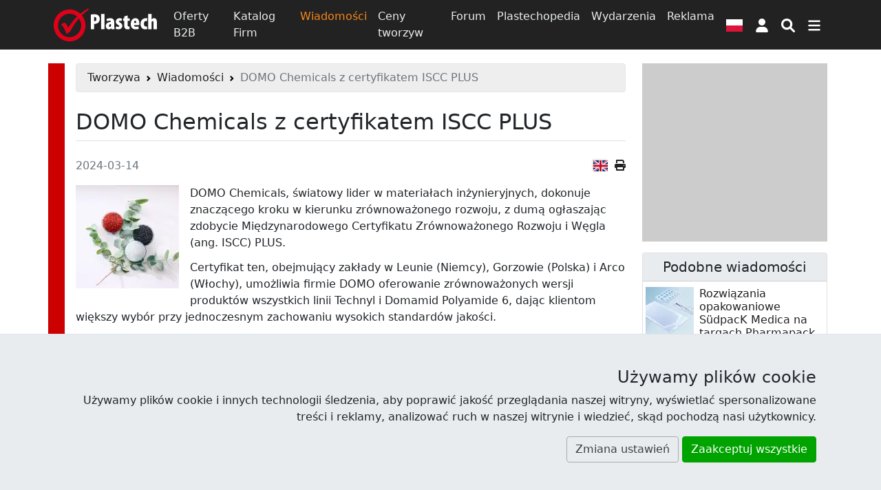

--- FILE ---
content_type: text/html; charset=UTF-8
request_url: https://www.plastech.pl/wiadomosci/DOMO-Chemicals-z-certyfikatem-ISCC-PLUS-19266
body_size: 20308
content:
<!DOCTYPE html><html lang="pl">
<head>
    <meta charset="UTF-8">
    <meta http-equiv="X-UA-Compatible" content="IE=edge" >
    <meta name="viewport" content="width=device-width, initial-scale=1" >
    <meta property="og:title" content="DOMO Chemicals z certyfikatem ISCC PLUS" >
    <meta property="og:type" content="article" >
    <meta property="og:url" content="https://www.plastech.pl/wiadomosci/DOMO-Chemicals-z-certyfikatem-ISCC-PLUS-19266" >
    <meta property="og:description" content="DOMO Chemicals notuje znaczne osiągnięcie w zakresie zrównoważonego rozwoju dzięki certyfikatowi ISCC PLUS" >
    <meta property="og:image" content="https://res.cloudinary.com/plast/image/upload/c_fill,d_default.png,dpr_auto,f_auto,g_auto:classic,h_391,q_auto,w_644/v1/plastech/images/news/19266/domopr061a.jpg" >
    <meta property="twitter:title" content="DOMO Chemicals z certyfikatem ISCC PLUS" >
    <meta property="twitter:card" content="summary_large_image" >
    <meta property="twitter:image" content="https://res.cloudinary.com/plast/image/upload/c_fill,d_default.png,dpr_auto,f_auto,g_auto:classic,h_391,q_auto,w_644/v1/plastech/images/news/19266/domopr061a.jpg" >
    <meta property="og:image:secure_url" content="https://res.cloudinary.com/plast/image/upload/c_fill,d_default.png,dpr_auto,f_auto,g_auto:classic,h_391,q_auto,w_644/v1/plastech/images/news/19266/domopr061a.jpg" >
    <meta property="og:image:width" content="560" >
    <meta property="og:image:height" content="335" >
    <meta property="fb:app_id" content="144750462857253" >
    <meta name="description" content="DOMO Chemicals notuje znaczne osiągnięcie w zakresie zrównoważonego rozwoju dzięki certyfikatowi ISCC PLUS " >
    <meta name="robots" content="index,follow" >
    <meta name="author" content="Plastech" >
    <meta name="referrer" content="unsafe-url" >
    <meta name="host" content="https://www.plastech.pl" >    <title>DOMO Chemicals z certyfikatem ISCC PLUS  - Wiadomości - Wortal Plastech</title>
    <link href="https://s1.plastech.pl/bootstrap5/dist/main.css?3" media="screen, print" rel="stylesheet" type="text/css" >
    <link href="https://www.plastech.pl/wiadomosci/DOMO-Chemicals-z-certyfikatem-ISCC-PLUS-19266" hreflang="pl" rel="alternate" >
    <link href="https://www.plastech.biz/en/news/DOMO-Chemicals-with-ISCC-PLUS-Certificate-19266" hreflang="en" rel="alternate" >
    <link href="https://s1.plastech.pl/js/formvalidation/umd/styles/index.min.css?1" media="screen" rel="stylesheet" type="text/css" >
    <link href="https://s1.plastech.pl/images/favicon.ico" rel="shortcut icon" >
    <link href="https://www.plastech.pl/news/rss" rel="alternate" type="application/rss+xml" title="Plastech - Wiadomości" >
    <link href="https://www.plastech.pl/b2b/rss" rel="alternate" type="application/rss+xml" title="Plastech - Oferty B2B" >
    <link rel="preload" href="https://s1.plastech.pl/bootstrap5/dist/webfonts.css?8" as="style" onload="this.onload=null;this.rel='stylesheet'">
    <noscript><link rel="stylesheet" href="https://s1.plastech.pl/bootstrap5/dist/webfonts.css?8"></noscript>
    
    <script>var $host_plastech=window.location.protocol+"//"+window.location.host;if("www.plastech.biz"==window.location.host){$parts=window.location.pathname.split("/");var $searchLang=["en","de"];void 0!==$parts[1]&&$searchLang.indexOf($parts[1])>=0&&($host_plastech+="/"+$parts[1])} </script>
    <style>
        svg.ic {width: 1.25em; height: 1.25em; fill:#fff;}
        svg.ic:hover {fill: #f88717}
        svg.msoc {width: 2em; height: 2em; fill:#fff;}
        svg.msoc:hover {fill: #f88717}
        a.social {border-radius: 100%; margin-right: .5em; }
        a.social svg{fill: #fff; width: 2.5em; height: 2.5em; padding: .5em;}
        @media print {
         .grecaptcha-badge, #banner1, #banner2{display:none!important;}
        }
    </style>
</head>
<body>

<header id="headtop" class="bg-dark d-print-none">
    <div class="container-md container-fluid px-0 px-sm-2">
        <!-- BAN[:2:] -->    </div>
</header>
<nav class="navbar navbar-dark bg-dark sticky-top navbar-expand-md p-1 flex-column d-print-none">
    <div class="container">
        <a class="navbar-brand p-0" href="https://www.plastech.pl" aria-label="Plastech">
            <svg xmlns="http://www.w3.org/2000/svg" width="150px" height="48px" viewBox="0 0 150 48" role="img">
<title>Plastech</title>
<path fill="#fff" d="M53.917,9.173c1.281-0.255,3.042-0.417,4.739-0.417c2.722,0,4.804,0.321,6.34,1.698
	c1.377,1.185,1.954,3.042,1.954,4.835c0,2.498-0.801,4.291-2.05,5.54c-1.409,1.345-3.65,1.921-5.315,1.921c-0.225,0-0.481,0-0.737,0
	v7.686h-4.931V9.173z M58.848,18.748c0.192,0.032,0.384,0.032,0.577,0.032c1.986,0,2.626-1.473,2.626-3.042
	c0-1.729-0.705-3.01-2.306-3.01c-0.32,0-0.673,0.064-0.897,0.16V18.748z"/>
<path fill="#fff" d="M68.869,8.277h4.963v22.158h-4.963V8.277z"/>
<path fill="#fff" d="M88.112,26.816c0,1.281,0.064,2.53,0.257,3.619H83.95l-0.256-1.506h-0.064
	c-0.929,1.216-2.209,1.761-3.618,1.761c-2.498,0-4.323-2.081-4.323-4.898c0-4.228,3.843-5.892,7.396-5.925v-0.288
	c0-0.864-0.801-1.537-2.081-1.537c-1.377,0-2.434,0.352-3.458,0.96l-0.865-3.299c0.96-0.512,2.946-1.281,5.412-1.281
	c5.476,0,6.02,3.907,6.02,6.948V26.816z M83.245,22.974c-1.441,0.032-2.914,0.608-2.914,2.274c0,1.343,0.801,1.856,1.345,1.856
	c0.513,0,1.185-0.225,1.473-0.928c0.064-0.16,0.096-0.383,0.096-0.641V22.974z"/>
<path fill="#fff" d="M90.832,26.145c0.64,0.384,1.89,0.832,2.977,0.832c0.929,0,1.442-0.32,1.442-1.025
	c0-0.672-0.48-1.024-1.761-1.728c-2.786-1.505-3.202-3.266-3.202-4.546c0-2.946,2.082-5.252,5.539-5.252
	c1.345,0,2.434,0.29,3.362,0.705l-0.769,3.587c-0.607-0.321-1.376-0.609-2.241-0.609c-0.96,0-1.377,0.48-1.377,1.057
	c0,0.544,0.353,0.864,1.793,1.665c2.529,1.376,3.139,3.105,3.139,4.707c0,3.267-2.37,5.092-5.925,5.092
	c-1.375,0-3.041-0.353-3.778-0.897L90.832,26.145z"/>
<path fill="#fff" d="M107.481,10.422v4.259h3.105v3.459h-3.105v6.276c0,1.729,0.768,2.145,1.568,2.145
	c0.417,0,0.737-0.031,1.153-0.096v3.875c-0.64,0.16-1.665,0.289-2.881,0.289c-1.313,0-2.465-0.289-3.298-1.025
	c-0.961-0.865-1.505-2.146-1.505-4.739V18.14h-1.824v-3.459h1.824v-2.817L107.481,10.422z"/>
<path fill="#fff" d="M116.733,24.607c0.064,1.44,1.282,2.305,3.171,2.305c1.249,0,2.337-0.256,3.169-0.512l0.608,3.522
	c-1.153,0.417-2.946,0.705-4.674,0.705c-4.515,0-7.045-2.722-7.045-7.686c0-5.379,3.009-8.518,6.725-8.518
	c3.458,0,5.731,2.37,5.731,7.653c0,1.345-0.063,2.049-0.16,2.53H116.733z M119.968,21.182c0-1.537-0.256-3.203-1.537-3.203
	c-1.249,0-1.698,1.857-1.698,3.203H119.968z"/>
<path fill="#fff" d="M135.848,30.21c-0.383,0.16-1.473,0.417-2.721,0.417c-4.226,0-6.949-2.755-6.949-7.878
	c0-5.027,3.106-8.261,7.654-8.261c1.056,0,1.952,0.225,2.336,0.384l-0.577,3.843c-0.352-0.097-0.832-0.225-1.473-0.225
	c-1.825,0-3.042,1.473-3.042,4.066c0,2.499,1.121,4.067,2.946,4.067c0.576,0,1.057-0.096,1.473-0.289L135.848,30.21z"/>
<path fill="#fff" d="M137.288,8.277h4.964v8.037h0.063c0.384-0.544,0.832-0.96,1.376-1.313c0.609-0.352,1.409-0.577,2.146-0.577
	c3.266,0,4.163,2.851,4.163,6.854v9.158h-4.963v-9.319c0-1.345-0.224-2.529-1.312-2.529c-0.514,0-0.993,0.225-1.281,1.057
	c-0.065,0.224-0.192,0.832-0.192,1.185v9.606h-4.964V8.277z"/>
<path fill-rule="evenodd" clip-rule="evenodd" fill="#E1001A" d="M45.07,6.482c1.073-1.01,5.169-4.044,6.085-4.728L50.21,0.142
	c-1.096,0.595-5.505,3.404-6.699,4.273c-1.193,0.869-4.861,3.429-4.861,3.429c-4.133-3.881-9.469-6.059-15.553-6.059
	C10.376,1.785,0,12.196,0,24.964c0,12.766,10.376,23.178,23.097,23.178c12.722,0,23.097-10.412,23.097-23.178
	c0-5.689-1.84-10.661-5.251-14.702C41.899,9.236,44.024,7.468,45.07,6.482z M39.994,24.964c0,9.398-7.591,17.067-16.896,17.067
	c-9.307,0-16.897-7.668-16.897-17.067c0-9.402,7.591-17.068,16.897-17.068c4.244,0,7.917,1.459,10.89,4.085
	C28.082,17.96,23.864,23.548,20.969,28.45l-0.817-1.848c-1.654-3.679-3.146-5.52-4.476-5.52c-1.6,0-3.343,1.011-5.24,3.04
	c1.122,0.37,2.139,1.146,3.038,2.326c0.908,1.174,1.888,3.014,2.939,5.494l0.737,1.687c0.771,1.886,1.276,3.256,1.501,4.095
	c0.575-0.559,1.67-1.408,3.289-2.534l1.949-1.316c1.547-3.266,3.911-7.2,7.091-11.8c1.804-2.605,3.777-4.802,5.715-7.131
	C38.832,17.8,39.994,21.12,39.994,24.964z"/>
</svg>        </a>
        <div class="collapse navbar-collapse">
            <div class="navbar-nav">
                <a class="nav-link " href="/oferty-b2b">Oferty B2B</a>
                <a class="nav-link " href="/katalog-firm">Katalog Firm</a>
                <a class="nav-link active " aria-current="page" href="/wiadomosci">Wiadomości</a>
                <a class="nav-link d-none d-lg-block" href="/ceny-tworzyw">Ceny tworzyw</a>
                <a class="nav-link d-none d-lg-block" href="/forum-plastech">Forum</a>
                <a class="nav-link d-none d-lg-block" href="/plastechopedia/popularne">Plastechopedia</a>
                <a class="nav-link d-none d-xl-block" href="/targi-wydarzenia">Wydarzenia</a>
                <a class="nav-link d-none d-xxl-block" href="/oferty-pracy/najnowsze">Oferty Pracy</a>
                <a class="nav-link d-none d-xl-block" href="https://www.plastech.pl/advertising">Reklama</a>
            </div>
        </div>
        <button type="button" class="btn px-2" data-bs-toggle="modal" data-bs-target="#FlagModal" aria-label="Wersja językowa">
            <svg xmlns="http://www.w3.org/2000/svg" id="fis-pl" viewBox="0 0 640 480" width="24px" height="18px">
                <g fill-rule="evenodd">
                    <path fill="#fff" d="M640 480H0V0h640z"/>
                    <path fill="#dc143c" d="M640 480H0V240h640z"/>
                </g>
            </svg>
        </button>
            <a id="userProfil" class="btn px-2" style="position: relative" role="button" href="https://www.plastech.pl/user/login">
            <svg class="ic" xmlns="http://www.w3.org/2000/svg" viewBox="0 0 448 512" ><path d="M224 256c70.7 0 128-57.31 128-128s-57.3-128-128-128C153.3 0 96 57.31 96 128S153.3 256 224 256zM274.7 304H173.3C77.61 304 0 381.6 0 477.3c0 19.14 15.52 34.67 34.66 34.67h378.7C432.5 512 448 496.5 448 477.3C448 381.6 370.4 304 274.7 304z"/></svg>
        <span class="visually-hidden"> Logowanie </span>
    </a>


        <button type="button" class="btn px-2" name="nsearch" data-bs-toggle="collapse" data-bs-target="#topmenu" aria-label="Wyszukiwarka">
            <svg class="ic" xmlns="http://www.w3.org/2000/svg" viewBox="0 0 512 512"><path d="M500.3 443.7l-119.7-119.7c27.22-40.41 40.65-90.9 33.46-144.7C401.8 87.79 326.8 13.32 235.2 1.723C99.01-15.51-15.51 99.01 1.724 235.2c11.6 91.64 86.08 166.7 177.6 178.9c53.8 7.189 104.3-6.236 144.7-33.46l119.7 119.7c15.62 15.62 40.95 15.62 56.57 0C515.9 484.7 515.9 459.3 500.3 443.7zM79.1 208c0-70.58 57.42-128 128-128s128 57.42 128 128c0 70.58-57.42 128-128 128S79.1 278.6 79.1 208z"/></svg>
        </button>
        <button type="button" class="btn px-2" data-bs-toggle="collapse" data-bs-target="#topmenu" aria-controls="topmenu" aria-expanded="false" aria-label="Przełącz nawigację">
            <svg class="ic" xmlns="http://www.w3.org/2000/svg" viewBox="0 0 448 512"><path d="M0 96C0 78.33 14.33 64 32 64H416C433.7 64 448 78.33 448 96C448 113.7 433.7 128 416 128H32C14.33 128 0 113.7 0 96zM0 256C0 238.3 14.33 224 32 224H416C433.7 224 448 238.3 448 256C448 273.7 433.7 288 416 288H32C14.33 288 0 273.7 0 256zM416 448H32C14.33 448 0 433.7 0 416C0 398.3 14.33 384 32 384H416C433.7 384 448 398.3 448 416C448 433.7 433.7 448 416 448z"/></svg>
        </button>
    </div>
    <div class="container">
        <div class="navbar navbar-collapse navbar-dark bg-dark p-0">
                <div class="collapse navbar-nav-scroll w-100" id="topmenu">
                    <form class="my-3" id="formSearch" action="/temat/lista" method="get">
                        <div class="input-group align-content-center">
                            <input type="text" class="form-control" autocomplete="off" name="query" id="query"
                                   placeholder="Szukaj">
                            <input type="hidden" value="3" name="dzial">
                            <button class="btn btn-primary" name="msearch" type="submit">
                                <svg class="ic" xmlns="http://www.w3.org/2000/svg" viewBox="0 0 512 512"><path d="M500.3 443.7l-119.7-119.7c27.22-40.41 40.65-90.9 33.46-144.7C401.8 87.79 326.8 13.32 235.2 1.723C99.01-15.51-15.51 99.01 1.724 235.2c11.6 91.64 86.08 166.7 177.6 178.9c53.8 7.189 104.3-6.236 144.7-33.46l119.7 119.7c15.62 15.62 40.95 15.62 56.57 0C515.9 484.7 515.9 459.3 500.3 443.7zM79.1 208c0-70.58 57.42-128 128-128s128 57.42 128 128c0 70.58-57.42 128-128 128S79.1 278.6 79.1 208z"/></svg>
                            </button>
                        </div>
                    </form>
                    <div class="navbar-nav flex-column">
                        <div class="row g-3 row-cols-2 row-cols-md-4">
                            <div class="col">
                                <a class="nav-link " href="/oferty-b2b"><h4>Oferty B2B</h4></a>
                                <a class="nav-link py-1" href="/oferty-b2b/kategoria/Tworzywa-sztuczne-39">Giełda tworzyw</a>
                                <a class="nav-link py-1" href="/oferty-b2b/kategoria/Wtryskarki-9">Wtryskarki</a>
                                <a class="nav-link py-1" href="/oferty-b2b/kategoria/Mlyny-kruszarki-124">Młyny</a>
                                <a class="nav-link py-1 " href="/oferty-b2b/najnowsze-oferty">Najnowsze oferty</a>
                            </div>
                            <div class="col">
                                <a class="nav-link " href="/katalog-firm"><h4>Katalog Firm</h4></a>
                                <a class="nav-link py-1 " href="/katalog-firm/az">Firmy alfabetycznie</a>
                                <a class="nav-link py-1 " href="/katalog-firm/najnowsze-firmy">Najnowsze firmy</a>
                            </div>
                            <div class="col">
                                <a class="nav-link " href="/wiadomosci"><h4>Wiadomości</h4></a>
                                <a class="nav-link py-1 " href="/plastechtv">Plastech TV</a>
                                <a class="nav-link py-1 " href="/targi-wydarzenia">Wydarzenia</a>
                                <a class="nav-link py-1 " href="/targi-wydarzenia/fotoraporty">Fotoraporty</a>
                            </div>
                            <div class="col">
                                <a class="nav-link " href="/ceny-tworzyw"><h4>Ceny tworzyw</h4></a>
                                <a class="nav-link py-1 " href="/ceny-tworzyw/trendy">Porównaj ceny</a>
                            </div>
                            <div class="col">
                                <a class="nav-link " href="/forum-plastech"><h4>Forum</h4></a>
                                <a class="nav-link py-1 " href="/forum-plastech/najnowsze">Najnowsze wątki</a>
                                <a class="nav-link py-1 " href="/forum-plastech/nowe-posty">Nieprzeczytane</a>
                                <a class="nav-link py-1 " href="/forum-plastech/ranking">Ranking</a>
                            </div>
                            <div class="col">
                                <a class="nav-link " href="/plastechopedia/popularne"><h4>Plastechopedia</h4></a>
                                <a class="nav-link py-1 h4" href="/oferty-pracy/najnowsze">Oferty Pracy</a>
                            </div>
                            <div class="col">
                                <a class="nav-link " href="https://www.plastech.pl/advertising"><h4>Reklama</h4></a>
                                <a class="nav-link py-1 " href="https://www.plastech.pl/advertising/zaufali_nam">Przyłącz się do nas</a>
                                <a class="nav-link py-1 " href="https://www.plastech.pl/cart">Zamów reklamę</a>
                                <a class="nav-link py-1 " href="https://www.plastech.pl/aboutus/statistics2">Profil użytkowników</a>
                            </div>
                            <div class="col">
                                <a class="nav-link " href="https://www.plastech.pl/aboutus/contact"><h4>Kontakt</h4></a>
                                <a class="nav-link py-1 " href="https://www.plastech.pl/aboutus">O nas</a>
                                <a class="nav-link py-1 " href="https://www.plastech.pl/aboutus/collab">Współpraca medialna</a>
                                <a class="nav-link py-1 " href="https://www.plastech.pl/aboutus/logo">Do ściągnięcia</a>
                            </div>
                        </div>
                    </div>
                    <hr>
                    <div class="d-flex flex-wrap justify-content-between gap-3 mb-1 align-items-center">
                        <nav class="nav">
        <a class="nav-link plastics active" title="Tworzywa sztuczne"
           href="/tworzywa" aria-current="page">
            <span class="d-none d-md-block">Tworzywa</span>
                        <svg class="iko-plastics" xmlns="http://www.w3.org/2000/svg" width="48px" height="48px" viewBox="0 0 64 64">
                <g id="plastics">
                    <rect x="26.268" y="17.492" width="3.735" height="11.767"/>
                    <rect x="38.11" y="35.006" transform="matrix(0.6757 -0.7372 0.7372 0.6757 -19.4464 43.5595)" width="3.353" height="17.753"/>
                    <rect x="16.308" y="35.689" transform="matrix(-0.6592 -0.752 0.752 -0.6592 -1.9622 83.9779)" width="3.481" height="13.488"/>
                    <circle cx="28.134" cy="35.24" r="6.218"/>
                    <circle cx="28.138" cy="11.483" r="11.483"/>
                    <circle cx="10.308" cy="48.187" r="7.736"/>
                    <path d="M49.376,39.896c6.657,0,12.052,5.396,12.052,12.054c0,6.655-5.395,12.05-12.052,12.05c-6.651,0-12.047-5.395-12.047-12.05 C37.329,45.293,42.725,39.896,49.376,39.896z"/>
                </g>
            </svg>
                        </a>
        <a class="nav-link rubber" title="Guma i kauczuk"
           href="/guma-i-kauczuki" >
            <span class="d-none d-md-block">Guma</span>
                                        <svg class="iko-rubber" xmlns="http://www.w3.org/2000/svg" width="48px" height="48px" viewBox="0 0 64 64">
                                <g id="rubber">
                                <path d="M41.629,0C39,0.214,36.198,0.596,33.518,0.793c-1.435,0.106-2.879,0.281-4.136-0.055C33.264,0.294,37.535,0.237,41.629,0z
                                "/>
                                <path d="M39.759,0.399c0.185,0.133-0.259,0.141-0.454,0.226c-0.199,0.084-0.427,0.197-0.628,0.284
                                c-0.419,0.189-0.892,0.646-1.247,0.679c-1.656,0.165-3.486,0.309-5.272,0.625c-1.739,0.305-3.431,0.579-4.877,0.961
                                c-0.61-0.237-1.133-0.564-1.755-0.794C29.827,1.28,34.742,0.79,39.759,0.399z"/>
                                <path d="M28.983,1.306c-1.096,0.084-2.066,0.392-3.118,0.566c-0.321,0.052-0.728,0.171-1.022,0.171
                                c-0.233,0-0.468-0.126-0.735-0.171c-1.797-0.295-3.662-0.282-5.727-0.284c1.914-0.789,4.921-0.862,7.768-0.736
                                c0.768,0.034,1.564,0.09,2.269,0.226C28.608,1.116,28.882,1.154,28.983,1.306z"/>
                                <path d="M22.236,7.598c-1.257,0.651-2.607,1.209-3.911,1.815c-1.995-0.992-4.123-1.852-7.034-1.926
                                c0.588-0.962,1.309-1.795,2.098-2.552C17.187,4.974,19.961,6.036,22.236,7.598z"/>
                                <path d="M32.955,6.011c0.281,0.042-0.122,0.215-0.116,0.342c-0.527,0.929-1.137,1.774-1.588,2.778
                                c-3.892,0.38-6.937,1.609-9.979,2.835c-0.613-0.379-1.072-0.902-1.643-1.361c-0.18-0.142-0.355-0.276-0.51-0.454
                                C23.238,8.284,27.647,6.699,32.955,6.011z"/>
                                <path d="M17.473,19.847c-1.172,0.793-2.296,1.635-3.4,2.494c-2.19-1.498-4.55-2.822-7.83-3.231
                                c0.298-1.482,0.744-2.812,1.249-4.084c2.213,0.101,4.164,0.932,5.728,1.703C14.884,17.545,16.306,18.708,17.473,19.847z"/>
                                <path d="M27.962,17.691c0.18,0.101,0.027,0.38,0,0.508c-0.25,1.155-0.663,2.718-0.795,4.085c-2.634,0.361-4.847,1.237-6.803,2.269
                                c-0.856,0.452-1.781,0.839-2.496,1.474c-0.957-0.838-1.881-1.708-2.72-2.665C18.784,20.839,22.689,18.58,27.962,17.691z"/>
                                <path d="M16.28,35.044c-0.845,0.949-1.821,1.771-2.721,2.669c-1.031-0.531-2.028-1.115-3.063-1.705
                                c-0.715-0.41-1.576-0.783-2.437-1.132c-0.933-0.383-2.1-0.646-3.344-0.851c-0.067-1.708-0.049-3.383,0.055-5.049
                                C9.796,29.811,13.003,32.462,16.28,35.044z"/>
                                <path d="M26.261,32.945c0.225,0.099,0.101,0.408,0.118,0.566c0.123,1.385,0.047,3.238,0.281,4.539
                                c-3.537,0.432-6.046,1.893-8.392,3.514c-1.133-0.907-2.335-1.748-3.405-2.719C18.08,36.29,21.267,33.718,26.261,32.945z"/>
                                <path d="M6.13,44.457c5.178,0.889,8.999,3.141,12.933,5.273c-0.718,0.686-1.379,1.43-2.216,1.982
                                c-2.936-1.26-5.844-2.543-9.522-3.059C6.879,47.301,6.416,45.971,6.13,44.457z"/>
                                <path d="M28.475,48.257c0.251,0.147,0.259,0.5,0.339,0.734c0.334,0.993,0.777,2.243,1.191,3.235
                                c-1.961,0.131-3.727,0.646-5.334,1.244c-0.295,0.112-0.75,0.32-1.129,0.512c-0.38,0.192-0.757,0.553-1.08,0.567
                                c-0.551,0.022-1.503-0.731-1.986-0.967c-0.725-0.343-1.327-0.603-1.925-0.959C21.197,50.508,24.232,48.783,28.475,48.257z"/>
                                <path d="M10.838,56.023c-0.008-0.049,0.023-0.053,0.056-0.053c5.094,0.668,9.325,2.206,13.723,3.572
                                c-0.125,0.256-0.513,0.361-0.848,0.564c-0.282,0.174-0.587,0.479-0.852,0.508c-0.258,0.037-0.722-0.221-1.19-0.334
                                c-1.144-0.293-2.513-0.551-3.632-0.795c-1.173-0.264-2.378-0.512-3.74-0.688c-0.455-0.056-1.049,0.01-1.362-0.109
                                c-0.288-0.109-0.847-0.947-1.076-1.25C11.453,56.828,11.139,56.389,10.838,56.023z"/>
                                <path d="M35.841,61.24c-1.796-0.074-4.311,0.299-6.349,0.685c-0.239,0.048-0.442,0.168-0.622,0.168
                                c-0.329,0-0.743-0.155-1.08-0.229c-1.031-0.205-2.011-0.515-3.062-0.733c0.167-0.219,0.495-0.305,0.737-0.395
                                c2.316-0.894,4.993-1.709,8.225-1.816C34.396,59.701,35.125,60.467,35.841,61.24z"/>
                                <path d="M18.096,62.432c4.093,0.188,8.274,0.77,12.478,1.025c-2.714-0.033-5.713-0.18-8.448-0.339
                                C20.571,63.018,19.21,62.932,18.096,62.432z"/>
                                <path d="M39.589,63.507c-3.667,0.155-7.65,0.229-10.887-0.337c1.794-0.271,4.081-0.591,6.231-0.738
                                c0.725-0.045,1.664-0.218,2.383-0.057c0.34,0.08,0.707,0.443,1.08,0.627C38.818,63.207,39.193,63.364,39.589,63.507z"/>
                                <path d="M41.4,63.965c-1.114,0.113-2.308-0.086-3.629-0.057C38.917,63.766,40.244,63.932,41.4,63.965z"/>
                                <path d="M43.498,0.852c3.371-0.013,5.924,1.906,7.83,3.914c0.227,0.241,0.398,0.564,0.623,0.85
                                c0.218,0.289,0.486,0.51,0.679,0.793c1.127,1.661,2.339,3.76,3.124,5.671c0.57,1.401,0.989,2.852,1.469,4.422
                                c1.319,4.292,2.103,9.915,2.103,15.425c0,5.856-0.714,10.964-2.048,15.534c-0.733,2.54-1.633,5.048-2.891,7.262
                                c-0.091,0.16-0.129,0.35-0.223,0.508c-0.164,0.287-0.367,0.554-0.568,0.908c-0.582,1.034-1.361,2.012-2.154,2.951
                                c-1.711,2.02-4.256,4.053-7.545,4.135c-3.078,0.082-5.961-1.771-7.764-3.853c-2.354-2.707-4.008-5.819-5.275-9.412
                                c-0.765-2.172-1.322-4.47-1.815-6.978c-1.242-6.325-1.42-14.728-0.115-21.491c0.318-1.632,0.636-3.301,1.079-4.763
                                c1.774-5.887,4.235-11.267,8.958-14.459C40.182,1.447,41.874,0.857,43.498,0.852z M51.381,43.744
                                c0.383-1.083,0.625-2.307,0.908-3.532c1.546-6.794,0.943-16.2-1.248-21.458c-0.299-0.719-0.57-1.341-0.854-1.867
                                c-0.859-1.618-1.674-2.787-2.891-3.798c-0.599-0.499-0.915-0.711-1.643-0.931c-0.536-0.164-1.481-0.265-2.043-0.133
                                c-0.327,0.076-0.838,0.141-1.247,0.332c-0.563,0.263-1.3,0.964-1.757,1.401c-0.27,0.258-0.432,0.603-0.682,0.931
                                c-0.125,0.164-0.285,0.25-0.398,0.399c-0.353,0.482-0.623,1.01-0.905,1.535c-0.315,0.589-0.481,1.11-0.733,1.732
                                c-0.08,0.193-0.218,0.351-0.287,0.534c-0.467,1.205-0.729,2.379-1.078,3.797c-0.623,2.55-0.963,5.713-0.963,8.861
                                c0,6.604,1.239,11.727,3.402,15.73c0.503,0.93,1.227,1.858,1.928,2.531c0.846,0.817,1.898,1.568,3.346,1.601
                                c2.008,0.042,2.965-1.123,4.136-2.063C49.499,47.811,50.585,46.008,51.381,43.744z"/>
                                </g>
                            </svg>
                                        </a>
        <a class="nav-link composites" title="Kompozyty i materiały kompozytowe"
           href="/kompozyty" >
            <span class="d-none d-md-block">Kompozyty</span>
                                    <svg class="iko-composites" xmlns="http://www.w3.org/2000/svg" width="48px" height="48px" viewBox="0 0 64 64">
                            <g id="composites">
                                <path fill="none" d="M40.66,40.391c0.552-0.494,1.125-0.961,1.732-1.383l11.765,20.014l2.532-2.246l-9.157-29.107
                                c-0.208-0.651-0.074-1.202,0.558-1.777l7.52-6.799c1.317-1.193,5.807-6.635,3.684-8.509c-0.184-0.268-0.633-0.401-1.303-0.401
                                c-1.901,0-4.956,1.438-8.079,3.85L49.76,14.1l-1.265,1.138l-2.938,2.612l-3.199,2.881c-0.637,0.569-1.252,0.689-1.976,0.501
                                L8.026,12.995l-2.492,2.247l19.054,9.093c-0.632,0.426-1.242,0.895-1.843,1.379l15.292,4.322L40.66,40.391z"/>
                                <path d="M62.27,7.968c-1.164-1.031-2.609-1.508-4.28-1.508c-1.753,0-3.58,0.469-5.552,1.449c-1.94,0.965-3.683,1.92-5.209,3.257
                                h-0.076c-0.299,0-1.226,1.064-2.828,2.508c-1.6,1.441-2.939,2.659-4.021,3.698L7.953,9.071c-0.773-0.2-1.448,0.005-1.971,0.473
                                l-5.401,4.824c-0.486,0.434-0.65,0.938-0.555,1.577c0.086,0.633,0.444,1.075,1.079,1.374l17.639,8.371l0.882-0.859l3.119,0.883
                                c0.602-0.484,1.211-0.953,1.843-1.379L5.534,15.241l2.492-2.247l32.354,8.238c0.724,0.188,1.338,0.068,1.976-0.501l3.199-2.881
                                l2.938-2.612l1.265-1.138l0.151-0.068c3.123-2.412,6.178-3.85,8.079-3.85c0.67,0,1.119,0.133,1.303,0.401
                                c2.123,1.875-2.365,7.316-3.684,8.509l-7.52,6.799c-0.632,0.575-0.765,1.125-0.559,1.777l9.158,29.107l-2.533,2.246L42.393,39.008
                                c-0.607,0.422-1.181,0.889-1.732,1.383l1.568,6.188l9.66,16.43c0.334,0.574,0.821,0.891,1.523,0.975
                                c0.714,0.084,1.265-0.137,1.748-0.574l5.329-4.79c0.558-0.5,0.772-1.079,0.558-1.771l-9.236-29.113l6.701-6.029
                                c1.154-1.038,2.434-2.438,3.729-4.559c0.646-1.064,1.128-2.108,1.451-3.149C64.323,11.959,64.048,9.548,62.27,7.968z"/>
                                <path d="M44.859,46.755l-1.651-6.879l-2.76-11.51l-16.883-5.004l-3.443-1.023l-0.991,0.939L4.738,36.932l4.943,20.615
                                l20.329,6.029l15.383-14.594L44.859,46.755z M28.93,59.072l-15.89-4.713L9.176,38.245l11.251-10.669l0.774-0.734l2.691,0.795
                                l13.197,3.915l2.157,8.996l1.291,5.378l0.417,1.742L28.93,59.072z"/>
                            </g>
                        </svg>
                                </a>
        <a class="nav-link dyes" title="Barwniki i dodatki do tworzyw sztucznych"
           href="/barwniki-i-dodatki" >
            <span class="d-none d-md-block">Dodatki</span>
                                        <svg class="iko-dyes" xmlns="http://www.w3.org/2000/svg" width="48px" height="48px" viewBox="0 0 64 64">
                                <g id="dyes">
                                    <path d="M58.451,46.475L43,20.961V0h-4v22.06l15.753,26.478c1.267,2.223,1.479,4.854,0.093,7.01C53.443,57.73,51.154,59,48.411,59
                                    H15.967c-2.742,0-5.315-1.27-6.717-3.453c-1.39-2.164-1.578-4.839-0.306-7.053L24,22.06V0h-5v20.961L4.744,46.475
                                    c-2.049,3.565-1.754,8.202,0.48,11.672C7.44,61.593,11.672,64,15.972,64h32.446c4.299,0,7.932-2.407,10.148-5.854
                                    C60.794,54.674,60.494,50.039,58.451,46.475z"/>
                                    <path d="M36.366,49.41c0.901,3.158,4.19,4.984,7.353,4.079c3.161-0.897,4.989-4.196,4.079-7.354
			                        c-0.901-3.156-4.19-4.98-7.354-4.084C37.29,42.955,35.464,46.247,36.366,49.41z"/>
                                    <circle cx="22.255" cy="47.768" r="5.949"/>
                                    <path d="M33.587,38.479c2.704-0.769,4.269-3.592,3.49-6.288c-0.771-2.697-3.577-4.261-6.287-3.496
			                        c-2.698,0.776-4.26,3.591-3.487,6.295C28.072,37.691,30.889,39.251,33.587,38.479z"/>
                                </g>
                            </svg>
                                        </a>
        <a class="nav-link bioplastics" title="Biotworzywa"
           href="/biotworzywa" >
            <span class="d-none d-md-block">Biotworzywa</span>
                                    <svg class="iko-bioplastics" xmlns="http://www.w3.org/2000/svg" width="48px" height="48px" viewBox="0 0 64 64">
                            <g id="bioplastics">
                                <path d="M59.712,15.995L31.997,0L4.284,16v32l27.713,16l27.719-16L59.712,15.995z M31.997,59.234l-7.689-4.438
                                c0.299-4.08,1.324-7.354,1.324-7.354c4.369-0.252,11.586-1.454,14.771-6.707c4.234-6.98-0.571-16.254,6.123-24.727
                                c1.568-1.972-19.571,1.872-27.076,12.109c-5.53,7.558-2.034,14.374-0.645,16.861c4.61-15.54,19.186-21.266,19.186-21.266
                                S22.91,37.572,21.065,52.922L8.411,45.617V18.38L31.997,4.765l23.59,13.615l0.004,27.237L31.997,59.234z"/>
                            </g>
                        </svg>
                                    </a>
</nav>





                        <div class="nav">
                            <a href="https://www.facebook.com/Plastech" class="nav-link p-3" rel="external">
                                <svg class="msoc" xmlns="http://www.w3.org/2000/svg" viewBox="0 0 448 512"><path d="M400 32H48A48 48 0 0 0 0 80v352a48 48 0 0 0 48 48h137.25V327.69h-63V256h63v-54.64c0-62.15 37-96.48 93.67-96.48 27.14 0 55.52 4.84 55.52 4.84v61h-31.27c-30.81 0-40.42 19.12-40.42 38.73V256h68.78l-11 71.69h-57.78V480H400a48 48 0 0 0 48-48V80a48 48 0 0 0-48-48z"/></svg>
                            </a>
                            <a href="https://www.linkedin.com/company/plastech-pl" class="nav-link p-3" rel="external">
                                <svg class="msoc" xmlns="http://www.w3.org/2000/svg" viewBox="0 0 448 512"><path d="M416 32H31.9C14.3 32 0 46.5 0 64.3v383.4C0 465.5 14.3 480 31.9 480H416c17.6 0 32-14.5 32-32.3V64.3c0-17.8-14.4-32.3-32-32.3zM135.4 416H69V202.2h66.5V416zm-33.2-243c-21.3 0-38.5-17.3-38.5-38.5S80.9 96 102.2 96c21.2 0 38.5 17.3 38.5 38.5 0 21.3-17.2 38.5-38.5 38.5zm282.1 243h-66.4V312c0-24.8-.5-56.7-34.5-56.7-34.6 0-39.9 27-39.9 54.9V416h-66.4V202.2h63.7v29.2h.9c8.9-16.8 30.6-34.5 62.9-34.5 67.2 0 79.7 44.3 79.7 101.9V416z"/></svg>
                            </a>
                            <a href="https://www.youtube.com/plastechtv" class="nav-link p-3" rel="external">
                                <svg class="msoc" xmlns="http://www.w3.org/2000/svg" viewBox="0 0 448 512"><path d="M186.8 202.1l95.2 54.1-95.2 54.1V202.1zM448 80v352c0 26.5-21.5 48-48 48H48c-26.5 0-48-21.5-48-48V80c0-26.5 21.5-48 48-48h352c26.5 0 48 21.5 48 48zm-42 176.3s0-59.6-7.6-88.2c-4.2-15.8-16.5-28.2-32.2-32.4C337.9 128 224 128 224 128s-113.9 0-142.2 7.7c-15.7 4.2-28 16.6-32.2 32.4-7.6 28.5-7.6 88.2-7.6 88.2s0 59.6 7.6 88.2c4.2 15.8 16.5 27.7 32.2 31.9C110.1 384 224 384 224 384s113.9 0 142.2-7.7c15.7-4.2 28-16.1 32.2-31.9 7.6-28.5 7.6-88.1 7.6-88.1z"/></svg>
                            </a>
                            <a href="https://twitter.com/Plastech_pl" class="nav-link p-3" rel="external">
                                <svg class="msoc" xmlns="http://www.w3.org/2000/svg" viewBox="0 0 448 512"><path d="M400 32H48C21.5 32 0 53.5 0 80v352c0 26.5 21.5 48 48 48h352c26.5 0 48-21.5 48-48V80c0-26.5-21.5-48-48-48zm-48.9 158.8c.2 2.8.2 5.7.2 8.5 0 86.7-66 186.6-186.6 186.6-37.2 0-71.7-10.8-100.7-29.4 5.3.6 10.4.8 15.8.8 30.7 0 58.9-10.4 81.4-28-28.8-.6-53-19.5-61.3-45.5 10.1 1.5 19.2 1.5 29.6-1.2-30-6.1-52.5-32.5-52.5-64.4v-.8c8.7 4.9 18.9 7.9 29.6 8.3a65.447 65.447 0 0 1-29.2-54.6c0-12.2 3.2-23.4 8.9-33.1 32.3 39.8 80.8 65.8 135.2 68.6-9.3-44.5 24-80.6 64-80.6 18.9 0 35.9 7.9 47.9 20.7 14.8-2.8 29-8.3 41.6-15.8-4.9 15.2-15.2 28-28.8 36.1 13.2-1.4 26-5.1 37.8-10.2-8.9 13.1-20.1 24.7-32.9 34z"/></svg>
                            </a>
                        </div>
                    </div>
                </div>
            </div>
        </div>
</nav>
<main id="site">
    <!-- BAN[:14:] -->    <div class="container-md">
        <div class="row">
            <div class="col-lg-9 px-xxl-5 px-xl-3 plastics-br" id="content">
                <!-- BAN[:3:] --><nav class="d-print-none" aria-label="breadcrumb"><ol class="breadcrumb alert alert-secondary py-2"><li class="breadcrumb-item"><a href="https://www.plastech.pl/tworzywa" title="Tworzywa sztuczne">Tworzywa</a></li>   <li class="breadcrumb-item"><a href="/wiadomosci">Wiadomości</a></li>  <li class="breadcrumb-item active" aria-current="page">DOMO Chemicals z certyfikatem ISCC PLUS</li></ol></nav>                
<article id="news" itemscope itemtype="http://schema.org/Article">
<h1 class="border-bottom my-4 pb-2" itemprop="name">
    DOMO Chemicals z certyfikatem ISCC PLUS</h1>

    <div class="row mb-3">
        <div class="col">
            <span class="text-muted" itemprop="datePublished">2024-03-14</span>
                        <span class="cadmin" id="newsadmin_editnews_id_19266_lang_pl" title="edit"></span>
        </div>
        <div class="col text-end d-print-none">
                            <a href="https://www.plastech.biz/en/news/DOMO-Chemicals-with-ISCC-PLUS-Certificate-19266"><span class="fi fi-en"> </span>
                    <span class="visually-hidden">Wersja angielska</span>
                </a>
                        <a href="javascript:window.print()"><i title="Drukuj" class="fa fa-print"></i></a>
        </div>
    </div>

<div>
    <div id="read-content" itemprop="articleBody">
                            <img src='https://res.cloudinary.com/plast/image/upload/c_fill,d_default.png,dpr_auto,f_auto,g_auto:classic,h_150,q_auto,w_150/v1/plastech/images/news/19266/domopr061a.jpg' alt='DOMO Chemicals z certyfikatem&amp;amp;hellip;' class='img-fluid float-start mb-3 me-3' height='150' itemprop='image' width='150'>                                                        <p>
  DOMO Chemicals, światowy lider w materiałach inżynieryjnych, dokonuje znaczącego kroku w kierunku zrównoważonego rozwoju, z dumą ogłaszając zdobycie Międzynarodowego Certyfikatu Zrównoważonego Rozwoju i Węgla (ang. ISCC) PLUS.
  <br>
</p>
<p>
  Certyfikat ten, obejmujący zakłady w Leunie (Niemcy), Gorzowie (Polska) i Arco (Włochy), umożliwia firmie DOMO oferowanie zrównoważonych wersji produktów wszystkich linii Technyl i Domamid Polyamide 6, dając klientom większy wybór przy jednoczesnym zachowaniu wysokich standardów jakości.
  <br>
</p>
<p>
  ISCC PLUS to uznawany na całym świecie certyfikat skupiający się na zrównoważonej produkcji poprzez bilans masy. Ta innowacyjna metoda pozwala płynnie zintegrować materiały o obiegu zamkniętym bio i zwykłym, z istniejącymi już procesami produkcyjnymi. Dzięki tej metodzie można skrupulatne śledzić i weryfikować je od momentu wejścia do procesu produkcyjnego aż po produkt końcowy. Ten łańcuch dostaw jest obsługiwany przez Circularise, dostawcę oprogramowania do bilansu masy.
  <br>
</p>
<p>
  DOMO Chemicals oferuje teraz rozszerzoną gamę rozwiązań Technyl lub Domamid z różnymi procentami zawartości materiałów pochodzących z recyklingu, bez żadnych kompromisów w zakresie wydajności. To nowe rozwiązanie uzupełnia gamę Technyl 4Earth i podkreśla zaangażowanie DOMO w zmniejszanie wpływu na środowisko i wspieranie gospodarki o obiegu zamkniętym.
</p>
<div class="text-center">
  <img width="750" height="500" src="https://res.cloudinary.com/plast/image/upload/c_scale,f_auto,q_auto,w_750/v1/plastech/images/news/19266/domopr061a.jpg" alt="domopr061a">
</div>
<p>
  <br>
</p>
<p>
  </p><h3>Bardziej zrównoważone rozwiązania w dziedzinie elektryki i elektroniki</h3><p>We współpracy z firmą Vimar, liderem w branży elektrycznej i elektronicznej, DOMO opracowało nowy, bezhalogenowy, samogasnący poliamid 6. Materiał ten, certyfikowany przez ISCC PLUS, składa się z surowców pochodzących z recyklingu biologicznego, w tym z przetworzonych odpadów, co pozwala uniknąć składowania na wysypiskach lub spalania.
  <br>
</p>
<p>
  "Dzięki temu nowemu materiałowi kontynuujemy ścieżkę mającą na celu zmniejszenie wpływu naszych produktów na środowisko" - mówi Sandro Bernardi, dyrektor techniczny Vimar. "Podejście ISCC PLUS pozwoliło nam wprowadzić zrównoważony materiał do zastosowań wymagających doskonałych parametrów mechanicznych, termicznych i estetycznych", podsumowuje Bernardi.
  <br>
</p>
<p>
  "Dzięki ISCC PLUS, DOMO Chemicals zrobiło ważny krok w kierunku oferowania zrównoważonych tworzyw sztucznych wykorzystujących bio- i cyrkularne surowce jako materiał wyjściowy" - uzupełnia Giampaolo Buzzi, Business Recycling Manager. "Ponadto pracujemy również nad nowymi technologiami recyklingu w celu ułatwienia recyklingu produktów wycofanych z eksploatacji, wzmacniając nasze zaangażowanie w zrównoważoną przyszłość".
  <br>
</p>
<p>
  DOMO Chemicals zaprasza klientów i interesariuszy do zapoznania się z tymi zrównoważonymi rozwiązaniami i przyłączenia się do rozwoju odpowiedzialności środowiskowej w branży.
  <br>
</p>    </div>
   <div class="d-print-none">
    <hr>
    <b class="text-muted">Czytaj więcej:</b>
        <div class="d-inline-block me-3 mb-2">
    <a rel="category" href="/wiadomosci/tag/certyfikat-207">
        <span itemprop="keywords">Certyfikat</span></a>&nbsp;<span class="badge bg-gray">57</span>
    </div>
        <div class="d-inline-block me-3 mb-2">
    <a rel="category" href="/wiadomosci/tag/poliamid-PA-150">
        <span itemprop="keywords">Poliamid (PA)</span></a>&nbsp;<span class="badge bg-gray">187</span>
    </div>
        <div class="d-inline-block me-3 mb-2">
    <a rel="category" href="/wiadomosci/tag/ekologia-14">
        <span itemprop="keywords">Ekologia</span></a>&nbsp;<span class="badge bg-gray">804</span>
    </div>
        <div class="d-inline-block me-3 mb-2">
    <a rel="category" href="/wiadomosci/tag/zrownowazony-rozwoj-212">
        <span itemprop="keywords">Zrównoważony rozwój</span></a>&nbsp;<span class="badge bg-gray">665</span>
    </div>
        <div class="d-inline-block me-3 mb-2">
    <a rel="category" href="/wiadomosci/tag/recykling-74">
        <span itemprop="keywords">Recykling</span></a>&nbsp;<span class="badge bg-gray">1234</span>
    </div>
        <div class="d-inline-block me-3 mb-2">
    <a rel="category" href="/wiadomosci/tag/branza-polimerow-254">
        <span itemprop="keywords">Branża polimerów</span></a>&nbsp;<span class="badge bg-gray">1214</span>
    </div>
        <div class="d-inline-block me-3 mb-2">
    <a rel="category" href="/wiadomosci/tag/tworzywa-techniczne-149">
        <span itemprop="keywords">Tworzywa techniczne</span></a>&nbsp;<span class="badge bg-gray">167</span>
    </div>
        <div class="d-inline-block me-3 mb-2">
    <a rel="category" href="/wiadomosci/tag/elektronika-elektrotechnika-238">
        <span itemprop="keywords">Elektronika / elektrotechnika</span></a>&nbsp;<span class="badge bg-gray">255</span>
    </div>
         <hr>
 </div>
 </div>
</article>

<div id="row-list" class="list-group list-group-flush border-bottom mb-3">
            <article class="px-0 list-group-item   " itemscope itemtype="http://schema.org/LocalBusiness">
    <div class="position-absolute top-0 end-0">
        <div class="text-end mt-2">
            
            
                        <a href="https://www.plastech.pl/firms/packets" style="line-height: 10px;" class="btn btn-outline-light fs-6 text-end"><span class="text-muted">BIZNES</span>&nbsp;<strong class="text-secondary">START<br><span class="fs-3">&bull;</span></strong></a>            <span id="firmsadmin_edit_id_13980_lang_pl" title="edit fa-lg" class="cadmin index-2"></span>        </div>
    </div>
    <div class="row mt-5 align-items-center">
    <div class="col-sm-auto text-center">
    <a href="/katalog-firm/DOMO-Engineering-Plastics-Europe-SpA-13980">
        <img class="me-xl-5 me-3 d-none d-sm-block" src="https://s1.plastech.pl/images/no-photo.jpg" alt="brak" width="150" height="75">    </a>
    </div>
    <div class="col-sm">

        <h2 class="h3 mt-2">
            <a itemprop="url" href="/katalog-firm/DOMO-Engineering-Plastics-Europe-SpA-13980">
                <span itemprop="name">DOMO Engineering Plastics Europe SpA</span>
            </a>
        </h2>

        <p itemprop="description">
            Materiały inżynieryjne na bazie PA6 i PA66 TECHNYL®        </p>

        <address class="text-muted small" itemprop="address" itemscope itemtype="http://schema.org/PostalAddress">
        <span itemprop="addressCountry"><span class="fi fi-it"></span> Włochy</span>        </address>
    </div>
    </div>
</article>    </div>



<div id="user_profil">
<button id="snmsg" type="button" class="btn btn-outline-primary" onclick="getFormComment()">
    Dodaj Komentarz</button>
</div>

<!-- ADMIN[:CEDIT:] -->                <!-- BAN[:9:] -->            </div>
            <div class="col-lg-3 d-print-none text-break" id="rightcol">
                <!-- BAN[:4:] --><aside id="navibox" data-ban-label="2026.01Plastictrader" data-ban-category="Navibox"><div class="banload"></div><a id="camp_2165" href="https://www.plastech.pl/index/addclick/id/2165" rel="nofollow noopener" target="_blank">    <style>
        :root {
            --green: #22b14c;
            --time: 20s;
        }

        /* ===== KONTENER ===== */
        .ad-wrap {
            width: 100%;
            max-width: 314px;
            border: 1px solid #ccc;
        }

        .ad-scale {
            width: 100%;
            aspect-ratio: 314/302;
            position: relative;
        }

        .ad-stage {
            position: absolute;
            inset: 0;
            overflow: hidden;
            font-family: system-ui, Arial, sans-serif;
            background: transparent;
        }

        /* ===== LOGO ===== */
        .logo {
            position: absolute;
            inset: 0;
            display: grid;
            place-items: center;
            z-index: 10;
            opacity: 0;
            animation: logoIntro var(--time) ease-in-out infinite;
        }

        .logo img {
            width: 90%;
        }

        /* ===== OBRAZY ===== */
        .img {
            position: absolute;
            inset: 0;
            background-size: cover;
            background-position: center;
            z-index: 1;
            opacity: 0;
            transform: scale(1.12);
        }

        .img1 {
            background-image: url("https://www.plastech.pl/images/bans/202601plastictrader/img1.jpg");
            opacity: 1;
            animation: img1 var(--time) ease-in-out infinite;
        }

        .img2 {
            background-image: url("https://www.plastech.pl/images/bans/202601plastictrader/img2.jpg");
            animation: img2 var(--time) ease-in-out infinite;
        }

        .img3 {
            background-image: url("https://www.plastech.pl/images/bans/202601plastictrader/img3.jpg");
            animation: img3 var(--time) ease-in-out infinite;
        }

        .img4 {
            background-image: url("https://www.plastech.pl/images/bans/202601plastictrader/img4.jpg");
            animation: img4 var(--time) ease-in-out infinite;
        }

        /* ===== PRZYCIEMNIENIE TŁA ===== */
        .dim {
            position: absolute;
            inset: 0;
            z-index: 5;
            pointer-events: none;
            background: linear-gradient(to bottom, rgba(0, 0, 0, .35), rgba(0, 0, 0, .55));
            opacity: 0;
            animation: dimAnim var(--time) ease-in-out infinite;
        }

        /* ===== NAPISY ===== */
        .caption {
            position: absolute;
            inset: 0;
            display: flex;
            align-items: center; /* centrowanie pionowe */
            justify-content: center; /* centrowanie poziome */
            z-index: 10;
            opacity: 0;
            text-transform: uppercase;
            color: #fff;
        }

        .caption-inner {
            max-width: 85%;
            text-align: center;
            font-weight: 600;
            font-size: clamp(12px, 8.2vw, 30px);
            line-height: 1.15;
            display: flex;
            flex-direction: column;
            align-items: center;
            gap: 0.2em;
        }

        /* zielony akcent */
        .accent {
            display: block;
            color: var(--green);
            font-weight: 700;
        }

        .cap1 {
            animation: cap1 var(--time) ease-in-out infinite;
        }

        .cap2 {
            animation: cap2 var(--time) ease-in-out infinite;
        }

        .cap3 {
            animation: cap3 var(--time) ease-in-out infinite;
        }

        .cap4 {
            animation: cap4 var(--time) ease-in-out infinite;
        }

        /* ===== ANIMACJE ===== */ /* logo */
        @keyframes logoIntro {
            0% {
                opacity: 0;
                transform: translateY(-2%);
            }
            5% {
                opacity: 1;
                transform: translateY(0);
            }
            15% {
                opacity: 1;
            }
            20% {
                opacity: 0;
            }
            100% {
                opacity: 0;
            }
        }

        /* obrazy */
        @keyframes img1 {
            0% {
                opacity: 0;
                transform: scale(1.12);
            }
            2% {
                opacity: 1;
                transform: scale(1.12);
            }
            18% {
                opacity: 1;
                transform: scale(1.12);
            }
            22% {
                opacity: 1;
                transform: scale(1);
            }
            38% {
                opacity: 1;
                transform: scale(1);
            }
            42% {
                opacity: 0;
                transform: scale(1);
            }
            100% {
                opacity: 0;transform: scale(1);
            }
        }

        @keyframes img2 {
            0%, 38% {
                opacity: 0;
                transform: scale(1.12);
            }
            42% {
                opacity: 1;
                transform: scale(1);
            }
            58% {
                opacity: 1;
                transform: scale(1);
            }
            62% {
                opacity: 0;
                transform: scale(1);
            }
            100% {
                opacity: 0;
                transform: scale(1);
            }
        }

        @keyframes img3 {
            0%, 58% {
                opacity: 0;
                transform: scale(1.12);
            }
            62% {
                opacity: 1;
                transform: scale(1);
            }
            78% {
                opacity: 1;
                transform: scale(1);
            }

            82%, 100% {
                opacity: 0;
                transform: scale(1);
            }
        }

        @keyframes img4 {
            0%, 78% {
                opacity: 0;
                transform: scale(1.12);
            }
            82% {
                opacity: 1;
                transform: scale(1);
            }
            98% {
                opacity: 1;
                transform: scale(1);
            }

        100% {
            opacity: 0;
            transform: scale(1);
        }
        }

        /* napisy */
        @keyframes cap1 {
            0%, 20% {
                opacity: 0;
            }
            25%, 35% {
                opacity: 1;
            }
            40% {
                opacity: 0;
            }
        }

        @keyframes cap2 {
            0%, 40% {
                opacity: 0;
            }
            45%, 55% {
                opacity: 1;
            }
            60% {
                opacity: 0;
            }
        }

        @keyframes cap3 {
            0%, 60% {
                opacity: 0;
            }
            65%, 75% {
                opacity: 1;
            }
            80% {
                opacity: 0;
            }
        }

        @keyframes cap4 {
            0%, 80% {
                opacity: 0;
            }
            85%, 95% {
                opacity: 1;
            }
            100% {
                opacity: 0;
            }
        }

        @keyframes dimAnim {
            0%,2% {
                opacity: 0;
            }
            5%, 15% {
                opacity: 1;
            }
            18% {
                opacity: 0;
            }
            22% {
                opacity: 0;
            }
           25%, 35% {
                opacity: 1;
            }
            38% {
                opacity: 0;
            }
            42% {
                opacity: 0;
            }
            45%, 55% {
                opacity: 1;
            }
            58% {
                opacity: 0;
            }
            62% {
                opacity: 0;
            }
            65%, 75% {
                opacity: 1;
            }
            78%,82%{ opacity:0}

            85%,95% {opacity:1}
            98% {
                opacity: 0;
            }
            100% {
                opacity: 0;
            }
        } </style>

<div class="ad-wrap">
    <div class="ad-scale">
        <div class="ad-stage">
            <div class="logo"><img src="https://www.plastech.pl/images/bans/202601plastictrader/logo.svg" alt="Plastic-Trader"></div>
            <div class="img img1"></div>
            <div class="img img2"></div>
            <div class="img img3"></div>
            <div class="img img4"></div>

            <div class="dim"></div>
            <div class="caption cap1">
                <div class="caption-inner">
                    <div>Zbieranie, segregacja,</div>
                    <div class="accent">recykling</div>
                    <div>tworzyw sztucznych</div>
                </div>
            </div>
            <div class="caption cap2">
                <div class="caption-inner">
                    <div>Producent recyklatów</div>
                    <div class="accent">PET i&nbsp;PP</div>
                    <div>certyfikat RecyClass</div>
                </div>
            </div>
            <div class="caption cap3">
                <div class="caption-inner">
                    <div><span class="accent" style="display:inline">Dystrybucja</span></div>
                    <div>materiały prime i&nbsp;offgrade</div>
                </div>
            </div>
            <div class="caption cap4">
                <div class="caption-inner">
                    <div>Obsługa</div>
                    <div>producentów w&nbsp;zakresie</div>
                    <div><span class="accent" style="display:inline"> odbioru odpadów </span></div>
                </div>
            </div>
        </div>
    </div>
</div></a></aside>    <!-- Blok nowe wiadomości -->
        <aside class="card">
        <h3 class="card-header">Podobne wiadomości</h3>
        <ul class="list-group list-group-flush">
                <li class="list-group-item d-flex position-relative py-2 px-1">
            <img src='https://res.cloudinary.com/plast/image/upload/c_fill,d_default.png,dpr_auto,f_auto,g_auto:classic,h_70,q_auto,w_70/v1/plastech/images/news/21677/pm-pharmapack.jpg' alt='Rozwiązania opakowaniowe' class='flex-shrink-0 me-2' height='70' width='70'>            <h4 class="h5 fw-normal align-self-center">
                <a class="stretched-link" href="/wiadomosci/Rozwiazania-opakowaniowe-SudpacK-Medica-na-targach-21677">
                    Rozwiązania opakowaniowe SüdpacK Medica na targach Pharmapack 2026</a>
                <small class="text-muted fst-italic">2026-01-16</small>
            </h4>
        </li>
                <li class="list-group-item d-flex position-relative py-2 px-1">
            <img src='https://res.cloudinary.com/plast/image/upload/c_fill,d_default.png,dpr_auto,f_auto,g_auto:classic,h_70,q_auto,w_70/v1/plastech/images/news/21676/hqdipr202601147328en-02.jpg' alt='Fabryka Siemensa w Nankinie' class='flex-shrink-0 me-2' height='70' width='70'>            <h4 class="h5 fw-normal align-self-center">
                <a class="stretched-link" href="/wiadomosci/Fabryka-Siemensa-w-Nankinie-w-sieci-Global-Lighthouse-WEF-21676">
                    Fabryka Siemensa w Nankinie w sieci Global Lighthouse WEF</a>
                <small class="text-muted fst-italic">2026-01-16</small>
            </h4>
        </li>
                <li class="list-group-item d-flex position-relative py-2 px-1">
            <img src='https://res.cloudinary.com/plast/image/upload/c_fill,d_default.png,dpr_auto,f_auto,g_auto:classic,h_70,q_auto,w_70/v1/plastech/images/news/21674/brueckner-dhunseri-contract-signing.jpg' alt='Dhunseri Poly Films zamawia' class='flex-shrink-0 me-2' height='70' width='70'>            <h4 class="h5 fw-normal align-self-center">
                <a class="stretched-link" href="/wiadomosci/Dhunseri-Poly-Films-zamawia-najszybsza-linie-BOPET-21674">
                    Dhunseri Poly Films zamawia najszybszą linię BOPET</a>
                <small class="text-muted fst-italic">2026-01-16</small>
            </h4>
        </li>
                <li class="list-group-item d-flex position-relative py-2 px-1">
            <img src='https://res.cloudinary.com/plast/image/upload/c_fill,d_default.png,dpr_auto,f_auto,g_auto:classic,h_70,q_auto,w_70/v1/plastech/images/news/21673/ur8-long-automotive-quality-inspection.jpg' alt='Roboty współpracujące' class='flex-shrink-0 me-2' height='70' width='70'>            <h4 class="h5 fw-normal align-self-center">
                <a class="stretched-link" href="/wiadomosci/Roboty-wspolpracujace-i-AI-w-polskim-przemysle-w-2025-21673">
                    Roboty współpracujące i AI w polskim przemyśle w 2025 roku</a>
                <small class="text-muted fst-italic">2026-01-15</small>
            </h4>
        </li>
                </ul>
    </aside>
    
    <!-- BAN[:6:] --><aside class="card">
    <h3 class="card-header">
	<a href="/czasopisma/Plast-Echo-1">
		Plast Echo
	</a>
    </h3>
    <div class="card-body text-center">
        <a href="/czasopisma/Plast-Echo/Listopad-Grudzien-2025-55">
        <img width="200" height="262" src="https://res.cloudinary.com/plast/image/upload/c_fill,d_plastecho.jpg,dpr_auto,f_auto,h_421,q_auto,w_320/v1/plastech/images/magazine/55/47cover.jpg" class="img-fluid" alt="6-2025/47">
        <h4 class="h5 cart-title mt-2">
            Listopad-Grudzień 2025<br>
            <small class="text-gray">6-2025/47</small>
        </h4>
        </a>
    </div>
</aside>
<!-- CART[:cart:] --><section class="card">
    <h3 class="card-header">
	    <a href="/plastechtv">Reportaże</a>
    </h3>
    <ul class="list-group list-group-flush">
    <li class="list-group-item newstop">
            <a href="/targi-wydarzenia/fotoraport/K-2025-2699">
            <div class="row align-items-center">
            <div class="newstopimg">
                <img src='https://res.cloudinary.com/plast/image/upload/c_fill,d_default.png,f_auto,h_180,q_auto,w_320/v1/plastech/images/events/2699/photoraport.jpg' alt='K 2025' class='img-fluid w-100' height='180' width='320'>                <svg class="ico-cam msoc" xmlns="http://www.w3.org/2000/svg" viewBox="0 0 512 512"><path d="M194.6 32H317.4C338.1 32 356.4 45.22 362.9 64.82L373.3 96H448C483.3 96 512 124.7 512 160V416C512 451.3 483.3 480 448 480H64C28.65 480 0 451.3 0 416V160C0 124.7 28.65 96 64 96H138.7L149.1 64.82C155.6 45.22 173.9 32 194.6 32H194.6zM256 384C309 384 352 341 352 288C352 234.1 309 192 256 192C202.1 192 160 234.1 160 288C160 341 202.1 384 256 384z"/></svg>
            </div>
             <div class="newstopcard">
                <h3 class="shade-head">
                    K 2025                </h3>
             </div>
            </div>
        </a>
        </li>
        <li class="list-group-item newstop">
            <a href="/plastechtv/video/id/715">
            <div class="row align-items-center">
            <div class="newstopimg">
                <img src='https://res.cloudinary.com/plast/image/upload/c_fill,d_default.png,dpr_auto,f_auto,g_auto:classic,h_180,q_auto,w_320/v1/plastech/images/video/715pl/european-plastics-meeting.jpg' alt='Central European Plastics Meeting 2025' class='img-fluid w-100' height='180' width='320'>                <svg class="ico-cam msoc" xmlns="http://www.w3.org/2000/svg" viewBox="0 0 576 512"><path d="M384 112v288c0 26.51-21.49 48-48 48h-288c-26.51 0-48-21.49-48-48v-288c0-26.51 21.49-48 48-48h288C362.5 64 384 85.49 384 112zM576 127.5v256.9c0 25.5-29.17 40.39-50.39 25.79L416 334.7V177.3l109.6-75.56C546.9 87.13 576 102.1 576 127.5z"/></svg>
            </div>
            <div class="newstopcard">
                <h3 class="shade-head">
                    Central European Plastics Meeting 2025                </h3>
            </div>
            </div>
        </a>
        </li>
        <li class="list-group-item newstop">
            <a href="/plastechtv/video/id/714">
            <div class="row align-items-center">
            <div class="newstopimg">
                <img src='https://res.cloudinary.com/plast/image/upload/c_fill,d_default.png,dpr_auto,f_auto,g_auto:classic,h_180,q_auto,w_320/v1/plastech/images/video/714pl/central-plastics-meeting.jpg' alt='Central European Plastics Meeting 2025 - Orlen S.A.' class='img-fluid w-100' height='180' width='320'>                <svg class="ico-cam msoc" xmlns="http://www.w3.org/2000/svg" viewBox="0 0 576 512"><path d="M384 112v288c0 26.51-21.49 48-48 48h-288c-26.51 0-48-21.49-48-48v-288c0-26.51 21.49-48 48-48h288C362.5 64 384 85.49 384 112zM576 127.5v256.9c0 25.5-29.17 40.39-50.39 25.79L416 334.7V177.3l109.6-75.56C546.9 87.13 576 102.1 576 127.5z"/></svg>
            </div>
            <div class="newstopcard">
                <h3 class="shade-head">
                    Central European Plastics Meeting 2025 - Orlen S.A.                </h3>
            </div>
            </div>
        </a>
        </li>
        </ul>
</section>
<!-- BAN[:7:] -->        <section class="card">
            <h3 class="card-header">
                <a href="/forum-plastech">Forum</a>
            </h3>
            <ul class="list-group list-group-flush">
                            <li class="list-group-item d-flex position-relative">
                                    <img class="rounded-circle lazyload flex-shrink-0 me-3" width="40" height="40" src="[data-uri]" alt="Jerzyczerwinski23" title="Jerzyczerwinski23" >
                                    <h4 class="h5 fw-normal">
                        <a class="stretched-link" href="/forum-plastech/Pyl-z-przemialu-11734">
                            Pył z przemiału <small class="text-gray">2025-11-30</small>
                        </a>
                    </h4>
                </li>
                            <li class="list-group-item d-flex position-relative">
                                    <img class="rounded-circle lazyload flex-shrink-0 me-3" width="40" height="40" src="[data-uri]" alt="Jerzyczerwinski23" title="Jerzyczerwinski23" >
                                    <h4 class="h5 fw-normal">
                        <a class="stretched-link" href="/forum-plastech/Oplacalnosc-przewijania-folii-stretch-10526">
                            Opłacalność przewijania folii stretch <small class="text-gray">2025-11-29</small>
                        </a>
                    </h4>
                </li>
                            <li class="list-group-item d-flex position-relative">
                                    <img class="rounded-circle lazyload flex-shrink-0 me-3" width="40" height="40" src="[data-uri]" alt="Respectinho" title="Respectinho" >
                                    <h4 class="h5 fw-normal">
                        <a class="stretched-link" href="/forum-plastech/Problem-ze-sladami-w-miejscu-wtrysku-po-zmianie-koloru-11665">
                            Problem ze śladami w miejscu wtrysku po zmianie koloru granulatu <small class="text-gray">2025-04-12</small>
                        </a>
                    </h4>
                </li>
                            <li class="list-group-item d-flex position-relative">
                                    <img class="rounded-circle lazyload flex-shrink-0 me-3" width="40" height="40" src="https://res.cloudinary.com/plast/image/upload/b_white,c_pad,d_profile.png,dpr_auto,f_auto,h_50,q_auto,w_50/v1/plastech/images/user/712/20231008-145530.jpg" alt="Yellow" title="Yellow" >
                                    <h4 class="h5 fw-normal">
                        <a class="stretched-link" href="/forum-plastech/Czas-przebywania-materialu-w-agregacie-10724">
                            Czas przebywania materiału w agregacie <small class="text-gray">2024-07-30</small>
                        </a>
                    </h4>
                </li>
                            <li class="list-group-item d-flex position-relative">
                                    <img class="rounded-circle lazyload flex-shrink-0 me-3" width="40" height="40" src="[data-uri]" alt="Flexfilm" title="Flexfilm" >
                                    <h4 class="h5 fw-normal">
                        <a class="stretched-link" href="/forum-plastech/Produkcja-doniczek-plastikowych-10952">
                            Produkcja doniczek plastikowych <small class="text-gray">2024-05-19</small>
                        </a>
                    </h4>
                </li>
                        </ul>
        </section>
        <aside class="card">
    <h3 class="card-header">
        <a href="https://www.plastech.pl/currency" title="Wszystkie kursy">Waluty 2026-01-16</a>
    </h3>
    <div class="card-body text-center">
    <ul class="list-group list-group-flush">
        <li class="list-group-item d-flex flex-row">
        <b class="flex-fill">EUR</b>
        <span class="flex-fill">4,219</span>
        <small class="flex-fill text-success">0,29%</small>
    </li>
        <li class="list-group-item d-flex flex-row">
        <b class="flex-fill">USD</b>
        <span class="flex-fill">3,635</span>
        <small class="flex-fill text-success">0,53%</small>
    </li>
        <li class="list-group-item d-flex flex-row">
        <b class="flex-fill">GBP</b>
        <span class="flex-fill">4,869</span>
        <small class="flex-fill text-success">0,23%</small>
    </li>
        <li class="list-group-item d-flex flex-row">
        <b class="flex-fill">CHF</b>
        <span class="flex-fill">4,530</span>
        <small class="flex-fill text-success">0,31%</small>
    </li>
        </ul>
    </div>
</aside>
<!-- USER[:login:] -->            </div>
        </div>
    </div>
</main>

<footer class="bg-dark d-print-none">
    <div id="footer" class="container-md container-fluid">
    <div class="py-4 d-flex flex-row flex-wrap justify-content-center">
        <a class="social" rel="external" style="background: #45619d;" href="https://www.facebook.com/Plastech">
            <svg xmlns="http://www.w3.org/2000/svg" viewBox="0 0 320 512"><path d="M279.14 288l14.22-92.66h-88.91v-60.13c0-25.35 12.42-50.06 52.24-50.06h40.42V6.26S260.43 0 225.36 0c-73.22 0-121.08 44.38-121.08 124.72v70.62H22.89V288h81.39v224h100.17V288z"/></svg><div class="visually-hidden">Facebook</div>
        </a>
        <a class="social" style="background: #ff7b0a;" href="https://www.plastech.pl/news/rssindex">
            <svg xmlns="http://www.w3.org/2000/svg" viewBox="0 0 448 512"><path d="M25.57 176.1C12.41 175.4 .9117 185.2 .0523 198.4s9.173 24.65 22.39 25.5c120.1 7.875 225.7 112.7 233.6 233.6C256.9 470.3 267.4 480 279.1 480c.5313 0 1.062-.0313 1.594-.0625c13.22-.8438 23.25-12.28 22.39-25.5C294.6 310.3 169.7 185.4 25.57 176.1zM32 32C14.33 32 0 46.31 0 64s14.33 32 32 32c194.1 0 352 157.9 352 352c0 17.69 14.33 32 32 32s32-14.31 32-32C448 218.6 261.4 32 32 32zM63.1 351.9C28.63 351.9 0 380.6 0 416s28.63 64 63.1 64s64.08-28.62 64.08-64S99.37 351.9 63.1 351.9z"/></svg><div class="visually-hidden">RSS News</div>
        </a>
        <a class="social" style="background: #4099ff;" rel="external" href="https://twitter.com/Plastech_pl">
            <svg xmlns="http://www.w3.org/2000/svg" viewBox="0 0 512 512"><path d="M459.37 151.716c.325 4.548.325 9.097.325 13.645 0 138.72-105.583 298.558-298.558 298.558-59.452 0-114.68-17.219-161.137-47.106 8.447.974 16.568 1.299 25.34 1.299 49.055 0 94.213-16.568 130.274-44.832-46.132-.975-84.792-31.188-98.112-72.772 6.498.974 12.995 1.624 19.818 1.624 9.421 0 18.843-1.3 27.614-3.573-48.081-9.747-84.143-51.98-84.143-102.985v-1.299c13.969 7.797 30.214 12.67 47.431 13.319-28.264-18.843-46.781-51.005-46.781-87.391 0-19.492 5.197-37.36 14.294-52.954 51.655 63.675 129.3 105.258 216.365 109.807-1.624-7.797-2.599-15.918-2.599-24.04 0-57.828 46.782-104.934 104.934-104.934 30.213 0 57.502 12.67 76.67 33.137 23.715-4.548 46.456-13.32 66.599-25.34-7.798 24.366-24.366 44.833-46.132 57.827 21.117-2.273 41.584-8.122 60.426-16.243-14.292 20.791-32.161 39.308-52.628 54.253z"/></svg><div class="visually-hidden">Twitter</div>
        </a>
        <a class="social" style="background: #cc181e;" rel="external" href="https://www.youtube.com/plastechtv">
            <svg xmlns="http://www.w3.org/2000/svg" viewBox="0 0 576 512"><path d="M549.655 124.083c-6.281-23.65-24.787-42.276-48.284-48.597C458.781 64 288 64 288 64S117.22 64 74.629 75.486c-23.497 6.322-42.003 24.947-48.284 48.597-11.412 42.867-11.412 132.305-11.412 132.305s0 89.438 11.412 132.305c6.281 23.65 24.787 41.5 48.284 47.821C117.22 448 288 448 288 448s170.78 0 213.371-11.486c23.497-6.321 42.003-24.171 48.284-47.821 11.412-42.867 11.412-132.305 11.412-132.305s0-89.438-11.412-132.305zm-317.51 213.508V175.185l142.739 81.205-142.739 81.201z"/></svg><div class="visually-hidden">Youtube</div>
        </a>
        <a class="social" style="background: #1c87bd;" rel="external" href="https://www.linkedin.com/company/plastech-pl">
            <svg xmlns="http://www.w3.org/2000/svg" viewBox="0 0 448 512"><path d="M100.28 448H7.4V148.9h92.88zM53.79 108.1C24.09 108.1 0 83.5 0 53.8a53.79 53.79 0 0 1 107.58 0c0 29.7-24.1 54.3-53.79 54.3zM447.9 448h-92.68V302.4c0-34.7-.7-79.2-48.29-79.2-48.29 0-55.69 37.7-55.69 76.7V448h-92.78V148.9h89.08v40.8h1.3c12.4-23.5 42.69-48.3 87.88-48.3 94 0 111.28 61.9 111.28 142.3V448z"/></svg><div class="visually-hidden">LinkedIn</div>
        </a>
    </div>
    <div class="d-flex flex-row flex-wrap justify-content-center">
                        <a class="mx-3" href="https://www.plastech.pl/aboutus/contact">Kontakt</a> &middot;
                <a  href="https://www.plastech.pl/advertising">Reklama</a> &middot;
                <a class="mx-3" href="/regulamin">Regulamin serwisu</a> &middot;
                <a  href="/polityka-prywatnosci">Polityka prywatności i cookies</a> &middot;
                    </div>
    <div class="py-4 text-center">
        <small class="text-center text-muted">&#169; 2002-2026 Plastech, Wszelkie prawa zastrzeżone</small>
    </div>
</div>

<div class="modal fade" id="FlagModal" tabindex="-1" aria-labelledby="FlagModal" aria-hidden="true">
    <div class="modal-dialog">
        <div class="modal-content">
            <div class="modal-header">
                <h5 class="modal-title"
                    id="FlagModalLabel">Wybierz język</h5>
                <button type="button" class="btn-close" data-bs-dismiss="modal" aria-label="Close"></button>
            </div>
            <div class="modal-body">
                                    <a class="dropdown-item" href="https://www.plastech.pl"><span
                                class="fi fi-pl"></span> Polski                    </a>
                                    <a class="dropdown-item" href="https://www.plastech.biz/en"><span
                                class="fi fi-en"></span> Angielski                    </a>
                            </div>
        </div>
    </div>
</div>
</footer>

<!-- BANCAT:3: -->
<!-- BANSECTION:news.view: -->


<script src="https://s1.plastech.pl/bootstrap5/dist/main.js?1"></script>
<script src="https://s1.plastech.pl/js/plastech-min.js?1729772814"></script>
<script src="https://s1.plastech.pl/js/cookie-consent.js?5"></script>
<!-- CAMPSTAT[:BANNER:] -->
<!-- BAN[:15:] --><!-- ADMIN[:menu:] --><!-- ADMIN[:scripts:] -->
<!-- BAN[:13:] -->
<script  src="https://cdnjs.cloudflare.com/ajax/libs/es6-shim/0.35.3/es6-shim.min.js?1"></script>
<script  src="https://s1.plastech.pl/js/formvalidation/umd/bundle/popular.min.js?1"></script>
<script  src="https://s1.plastech.pl/js/formvalidation/umd/plugin-j/index.min.js?1"></script>
<script  src="https://s1.plastech.pl/js/formvalidation/umd/plugin-bootstrap5/index.min.js?1"></script>
<script  src="https://s1.plastech.pl/js/formvalidation/umd/locales/pl_PL.min.js?1"></script>
<script  src="https://s1.plastech.pl/js/formvalidation/umd/plugin-recaptcha3-token/index.min.js?1"></script>
<script >
    //<!--
    //<script>

    $(function(){
        $.post(
            "https://www.plastech.pl/news/hit?ajaxrequest",
            {nid:19266},
            function(data){
                if(data != 'ok'){
                    console.log('No hit action');
                }
            }, "text");
    });

    function getFormComment() {
         $.post(
          "https://www.plastech.pl/news/formcomment?ajaxrequest",
            {nid:19266},
             function(data){
                 $('#user_profil').html(data);
                 $('#messageModal').modal('show');
            }, "text");
    }

    //-->
</script></body>
</html>

--- FILE ---
content_type: application/javascript
request_url: https://s1.plastech.pl/js/cookie-consent.js?5
body_size: 1238
content:
//Wyświetl baner ze zgodami jeśli nie ma cookie
$(function(){
    let consent = localStorage.getItem('user_consent');
    if(consent == null) {
        if($('html').attr('lang') == 'pl') {
            var consent_html = '<div id="userConsent" class="navbar navbar-expand-lg navbar-light bg-light fixed-bottom p-4 p-md-5 index-2 border-top">' +
                '<div class="container d-block px-4 text-end">' +
                '    <h3>Używamy plików cookie</h3>' +
                '    <div class="mb-3">Używamy plików cookie i innych technologii śledzenia, aby poprawić jakość przeglądania naszej witryny, wyświetlać spersonalizowane treści i reklamy, analizować ruch w naszej witrynie i wiedzieć, skąd pochodzą nasi użytkownicy.</div>' +
                '    <div>' +
                '        <button class="btn btn-outline-secondary mb-3 mb-sm-0" onclick="configConsent()" role="button">Zmiana ustawień</button>' +
                //'        <button class="btn btn-outline-secondary mb-3 mb-sm-0" role="button" onclick="dismissConsent()">Zaakceptuj wymagane</button>' +
                '        <button class="btn btn-success mb-3 mb-sm-0" role="button" onclick="acceptConsent()">Zaakceptuj wszystkie</button>' +
                '    </div>' +
                '</div>' +
                '</div>';
        }else{
            var consent_html = '<div id="userConsent" class="navbar navbar-expand-lg navbar-light bg-light fixed-bottom p-4 p-md-5 index-2 border-top">' +
                '<div class="container d-block px-4 text-end">' +
                '    <h3>We use cookies</h3>' +
                '    <div class="mb-3">We use cookies and other tracking technologies to improve your browsing experience on our website, to show you personalized content and targeted ads, to analyze our website traffic, and to understand where our visitors are coming from.</div>' +
                '    <div>' +
                '        <button class="btn btn-outline-secondary mb-3 mb-sm-0" onclick="configConsent()" role="button">Change my preferences</button>' +
                //'        <button class="btn btn-outline-secondary mb-3 mb-sm-0" role="button" onclick="dismissConsent()">Accept required</button>' +
                '        <button class="btn btn-success mb-3 mb-sm-0" role="button" onclick="acceptConsent()">Accept all</button>' +
                '    </div>' +
                '</div>' +
                '</div>';
        }
        $('#site').append(consent_html);
    }

    let screenWidth = window.screen.width;
    let screenHeight = window.screen.height;
    $.ajax({
        url: $host_plastech+'/ajaxrequest/savesessiondata',
        type: 'POST',
        data: {
            screen_width: screenWidth,
            screen_height: screenHeight,
        },
        success: function(response) {
            //console.log('Dane zostały zapisane: ', response);
        },
        error: function(xhr, status, error) {
            //console.error('Wystąpił błąd: ', error);
        }
    });

});

function setGtagConsent(user_consent)
{
    if(user_consent.functionality){

        //gtag('consent', 'update', {'personalization_storage': 'granted'});
    }

    if (user_consent.targeting) {

        //gtag('consent', 'update', {'ad_storage': 'granted', 'ad_user_data': 'granted', 'ad_personalization': 'granted'});
    }

    if (user_consent.tracking) {

        //gtag('consent', 'update', {'analytics_storage': 'granted'});
    }
}

function acceptConsent() {
    let consent = {strictly_necessary:1, functionality:1, tracking:1, targeting:1};
    localStorage.setItem('user_consent', JSON.stringify(consent));
    $('#userConsent').remove();
    setGtagConsent(consent);
    return true;
}

function dismissConsent() {
    let consent = {strictly_necessary:1, functionality:0, tracking:0, targeting:0};
    localStorage.setItem('user_consent', JSON.stringify(consent));
    $('#userConsent').remove();
    return true;
}

function saveConsent()
{
    let consent = {strictly_necessary:1, functionality:0, tracking:0, targeting:0};
    if($('#user-functionality').prop('checked')){
        consent.functionality = 1;
    }
    if($('#user-tracking').prop('checked')){
        consent.tracking = 1;
    }
    if($('#user-targeting').prop('checked')){
        consent.targeting = 1;
    }
    localStorage.setItem('user_consent', JSON.stringify(consent));
    $('#userConsent').remove();
    $('#consentModal').modal('hide').remove();
}

function configConsent() {

    $.post($host_plastech+"/index/consent?ajaxrequest",
        {consent:'config'},
    function(data){
        $('#site').append(data);
        $('#consentModal').modal('show').on("shown.bs.modal", function (e){
            let consent = localStorage.getItem('user_consent');
            if(consent != null) {
                let user_consent = JSON.parse(consent);
                if (user_consent.functionality) {
                    $('#user-functionality').prop('checked', true);
                    $('#user-functionality-label span[data-status="yes"]').removeClass('visually-hidden');
                    $('#user-functionality-label span[data-status="no"]').addClass('visually-hidden');
                }else{
                    $('#user-functionality').prop('checked', false);
                    $('#user-functionality-label span[data-status="yes"]').addClass('visually-hidden');
                    $('#user-functionality-label span[data-status="no"]').removeClass('visually-hidden');
                }
                if (user_consent.tracking) {
                    $('#user-tracking').prop('checked', true);
                    $('#user-tracking-label span[data-status="yes"]').removeClass('visually-hidden');
                    $('#user-tracking-label span[data-status="no"]').addClass('visually-hidden');
                }else{
                    $('#user-tracking').prop('checked', false);
                    $('#user-tracking-label span[data-status="yes"]').addClass('visually-hidden');
                    $('#user-tracking-label span[data-status="no"]').removeClass('visually-hidden');
                }
                if (user_consent.targeting) {
                    $('#user-targeting').prop('checked', true);
                    $('#user-targeting-label span[data-status="yes"]').removeClass('visually-hidden');
                    $('#user-targeting-label span[data-status="no"]').addClass('visually-hidden');
                }else{
                    $('#user-targeting').prop('checked', false);
                    $('#user-targeting-label span[data-status="yes"]').addClass('visually-hidden');
                    $('#user-targeting-label span[data-status="no"]').removeClass('visually-hidden');
                }
            }
        });

    }, "text");
}

function consentStatus($input)
{
    if($($input).prop('checked')){
        $($input+'-label span[data-status="yes"]').removeClass('visually-hidden');
        $($input+'-label span[data-status="no"]').addClass('visually-hidden');
    }else{
        $($input+'-label span[data-status="yes"]').addClass('visually-hidden');
        $($input+'-label span[data-status="no"]').removeClass('visually-hidden');
    }
}
